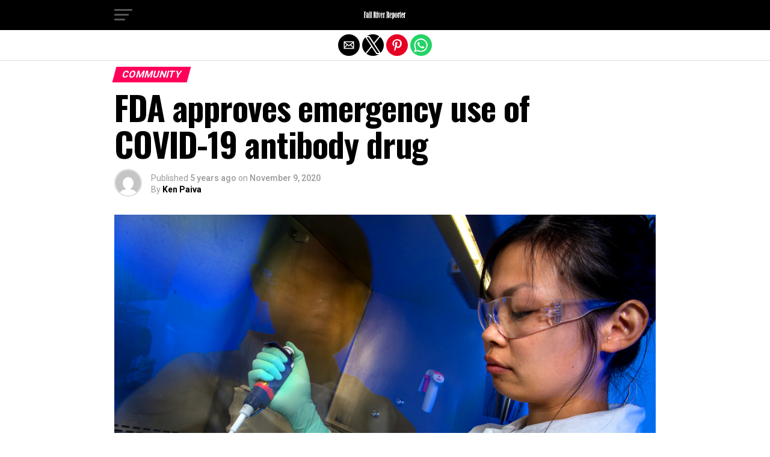

--- FILE ---
content_type: text/html; charset=utf-8
request_url: https://fallriverreporter.com/fda-approves-emergency-use-of-covid-19-antibody-drug/?amp=1
body_size: 11063
content:
<!DOCTYPE html>
<html lang="en-US" prefix="og: http://ogp.me/ns# fb: http://ogp.me/ns/fb#" amp="" data-amp-auto-lightbox-disable transformed="self;v=1" i-amphtml-layout="" i-amphtml-no-boilerplate="">
	<head><meta charset="UTF-8"><meta name="viewport" content="width=device-width,maximum-scale=1.0,minimum-scale=1.0,user-scalable=no"><link rel="preconnect" href="https://cdn.ampproject.org"><style amp-runtime="" i-amphtml-version="012512221826001">html{overflow-x:hidden!important}html.i-amphtml-fie{height:100%!important;width:100%!important}html:not([amp4ads]),html:not([amp4ads]) body{height:auto!important}html:not([amp4ads]) body{margin:0!important}body{-webkit-text-size-adjust:100%;-moz-text-size-adjust:100%;-ms-text-size-adjust:100%;text-size-adjust:100%}html.i-amphtml-singledoc.i-amphtml-embedded{-ms-touch-action:pan-y pinch-zoom;touch-action:pan-y pinch-zoom}html.i-amphtml-fie>body,html.i-amphtml-singledoc>body{overflow:visible!important}html.i-amphtml-fie:not(.i-amphtml-inabox)>body,html.i-amphtml-singledoc:not(.i-amphtml-inabox)>body{position:relative!important}html.i-amphtml-ios-embed-legacy>body{overflow-x:hidden!important;overflow-y:auto!important;position:absolute!important}html.i-amphtml-ios-embed{overflow-y:auto!important;position:static}#i-amphtml-wrapper{overflow-x:hidden!important;overflow-y:auto!important;position:absolute!important;top:0!important;left:0!important;right:0!important;bottom:0!important;margin:0!important;display:block!important}html.i-amphtml-ios-embed.i-amphtml-ios-overscroll,html.i-amphtml-ios-embed.i-amphtml-ios-overscroll>#i-amphtml-wrapper{-webkit-overflow-scrolling:touch!important}#i-amphtml-wrapper>body{position:relative!important;border-top:1px solid transparent!important}#i-amphtml-wrapper+body{visibility:visible}#i-amphtml-wrapper+body .i-amphtml-lightbox-element,#i-amphtml-wrapper+body[i-amphtml-lightbox]{visibility:hidden}#i-amphtml-wrapper+body[i-amphtml-lightbox] .i-amphtml-lightbox-element{visibility:visible}#i-amphtml-wrapper.i-amphtml-scroll-disabled,.i-amphtml-scroll-disabled{overflow-x:hidden!important;overflow-y:hidden!important}amp-instagram{padding:54px 0px 0px!important;background-color:#fff}amp-iframe iframe{box-sizing:border-box!important}[amp-access][amp-access-hide]{display:none}[subscriptions-dialog],body:not(.i-amphtml-subs-ready) [subscriptions-action],body:not(.i-amphtml-subs-ready) [subscriptions-section]{display:none!important}amp-experiment,amp-live-list>[update]{display:none}amp-list[resizable-children]>.i-amphtml-loading-container.amp-hidden{display:none!important}amp-list [fetch-error],amp-list[load-more] [load-more-button],amp-list[load-more] [load-more-end],amp-list[load-more] [load-more-failed],amp-list[load-more] [load-more-loading]{display:none}amp-list[diffable] div[role=list]{display:block}amp-story-page,amp-story[standalone]{min-height:1px!important;display:block!important;height:100%!important;margin:0!important;padding:0!important;overflow:hidden!important;width:100%!important}amp-story[standalone]{background-color:#000!important;position:relative!important}amp-story-page{background-color:#757575}amp-story .amp-active>div,amp-story .i-amphtml-loader-background{display:none!important}amp-story-page:not(:first-of-type):not([distance]):not([active]){transform:translateY(1000vh)!important}amp-autocomplete{position:relative!important;display:inline-block!important}amp-autocomplete>input,amp-autocomplete>textarea{padding:0.5rem;border:1px solid rgba(0,0,0,.33)}.i-amphtml-autocomplete-results,amp-autocomplete>input,amp-autocomplete>textarea{font-size:1rem;line-height:1.5rem}[amp-fx^=fly-in]{visibility:hidden}amp-script[nodom],amp-script[sandboxed]{position:fixed!important;top:0!important;width:1px!important;height:1px!important;overflow:hidden!important;visibility:hidden}
/*# sourceURL=/css/ampdoc.css*/[hidden]{display:none!important}.i-amphtml-element{display:inline-block}.i-amphtml-blurry-placeholder{transition:opacity 0.3s cubic-bezier(0.0,0.0,0.2,1)!important;pointer-events:none}[layout=nodisplay]:not(.i-amphtml-element){display:none!important}.i-amphtml-layout-fixed,[layout=fixed][width][height]:not(.i-amphtml-layout-fixed){display:inline-block;position:relative}.i-amphtml-layout-responsive,[layout=responsive][width][height]:not(.i-amphtml-layout-responsive),[width][height][heights]:not([layout]):not(.i-amphtml-layout-responsive),[width][height][sizes]:not(img):not([layout]):not(.i-amphtml-layout-responsive){display:block;position:relative}.i-amphtml-layout-intrinsic,[layout=intrinsic][width][height]:not(.i-amphtml-layout-intrinsic){display:inline-block;position:relative;max-width:100%}.i-amphtml-layout-intrinsic .i-amphtml-sizer{max-width:100%}.i-amphtml-intrinsic-sizer{max-width:100%;display:block!important}.i-amphtml-layout-container,.i-amphtml-layout-fixed-height,[layout=container],[layout=fixed-height][height]:not(.i-amphtml-layout-fixed-height){display:block;position:relative}.i-amphtml-layout-fill,.i-amphtml-layout-fill.i-amphtml-notbuilt,[layout=fill]:not(.i-amphtml-layout-fill),body noscript>*{display:block;overflow:hidden!important;position:absolute;top:0;left:0;bottom:0;right:0}body noscript>*{position:absolute!important;width:100%;height:100%;z-index:2}body noscript{display:inline!important}.i-amphtml-layout-flex-item,[layout=flex-item]:not(.i-amphtml-layout-flex-item){display:block;position:relative;-ms-flex:1 1 auto;flex:1 1 auto}.i-amphtml-layout-fluid{position:relative}.i-amphtml-layout-size-defined{overflow:hidden!important}.i-amphtml-layout-awaiting-size{position:absolute!important;top:auto!important;bottom:auto!important}i-amphtml-sizer{display:block!important}@supports (aspect-ratio:1/1){i-amphtml-sizer.i-amphtml-disable-ar{display:none!important}}.i-amphtml-blurry-placeholder,.i-amphtml-fill-content{display:block;height:0;max-height:100%;max-width:100%;min-height:100%;min-width:100%;width:0;margin:auto}.i-amphtml-layout-size-defined .i-amphtml-fill-content{position:absolute;top:0;left:0;bottom:0;right:0}.i-amphtml-replaced-content,.i-amphtml-screen-reader{padding:0!important;border:none!important}.i-amphtml-screen-reader{position:fixed!important;top:0px!important;left:0px!important;width:4px!important;height:4px!important;opacity:0!important;overflow:hidden!important;margin:0!important;display:block!important;visibility:visible!important}.i-amphtml-screen-reader~.i-amphtml-screen-reader{left:8px!important}.i-amphtml-screen-reader~.i-amphtml-screen-reader~.i-amphtml-screen-reader{left:12px!important}.i-amphtml-screen-reader~.i-amphtml-screen-reader~.i-amphtml-screen-reader~.i-amphtml-screen-reader{left:16px!important}.i-amphtml-unresolved{position:relative;overflow:hidden!important}.i-amphtml-select-disabled{-webkit-user-select:none!important;-ms-user-select:none!important;user-select:none!important}.i-amphtml-notbuilt,[layout]:not(.i-amphtml-element),[width][height][heights]:not([layout]):not(.i-amphtml-element),[width][height][sizes]:not(img):not([layout]):not(.i-amphtml-element){position:relative;overflow:hidden!important;color:transparent!important}.i-amphtml-notbuilt:not(.i-amphtml-layout-container)>*,[layout]:not([layout=container]):not(.i-amphtml-element)>*,[width][height][heights]:not([layout]):not(.i-amphtml-element)>*,[width][height][sizes]:not([layout]):not(.i-amphtml-element)>*{display:none}amp-img:not(.i-amphtml-element)[i-amphtml-ssr]>img.i-amphtml-fill-content{display:block}.i-amphtml-notbuilt:not(.i-amphtml-layout-container),[layout]:not([layout=container]):not(.i-amphtml-element),[width][height][heights]:not([layout]):not(.i-amphtml-element),[width][height][sizes]:not(img):not([layout]):not(.i-amphtml-element){color:transparent!important;line-height:0!important}.i-amphtml-ghost{visibility:hidden!important}.i-amphtml-element>[placeholder],[layout]:not(.i-amphtml-element)>[placeholder],[width][height][heights]:not([layout]):not(.i-amphtml-element)>[placeholder],[width][height][sizes]:not([layout]):not(.i-amphtml-element)>[placeholder]{display:block;line-height:normal}.i-amphtml-element>[placeholder].amp-hidden,.i-amphtml-element>[placeholder].hidden{visibility:hidden}.i-amphtml-element:not(.amp-notsupported)>[fallback],.i-amphtml-layout-container>[placeholder].amp-hidden,.i-amphtml-layout-container>[placeholder].hidden{display:none}.i-amphtml-layout-size-defined>[fallback],.i-amphtml-layout-size-defined>[placeholder]{position:absolute!important;top:0!important;left:0!important;right:0!important;bottom:0!important;z-index:1}amp-img[i-amphtml-ssr]:not(.i-amphtml-element)>[placeholder]{z-index:auto}.i-amphtml-notbuilt>[placeholder]{display:block!important}.i-amphtml-hidden-by-media-query{display:none!important}.i-amphtml-element-error{background:red!important;color:#fff!important;position:relative!important}.i-amphtml-element-error:before{content:attr(error-message)}i-amp-scroll-container,i-amphtml-scroll-container{position:absolute;top:0;left:0;right:0;bottom:0;display:block}i-amp-scroll-container.amp-active,i-amphtml-scroll-container.amp-active{overflow:auto;-webkit-overflow-scrolling:touch}.i-amphtml-loading-container{display:block!important;pointer-events:none;z-index:1}.i-amphtml-notbuilt>.i-amphtml-loading-container{display:block!important}.i-amphtml-loading-container.amp-hidden{visibility:hidden}.i-amphtml-element>[overflow]{cursor:pointer;position:relative;z-index:2;visibility:hidden;display:initial;line-height:normal}.i-amphtml-layout-size-defined>[overflow]{position:absolute}.i-amphtml-element>[overflow].amp-visible{visibility:visible}template{display:none!important}.amp-border-box,.amp-border-box *,.amp-border-box :after,.amp-border-box :before{box-sizing:border-box}amp-pixel{display:none!important}amp-analytics,amp-auto-ads,amp-story-auto-ads{position:fixed!important;top:0!important;width:1px!important;height:1px!important;overflow:hidden!important;visibility:hidden}amp-story{visibility:hidden!important}html.i-amphtml-fie>amp-analytics{position:initial!important}[visible-when-invalid]:not(.visible),form [submit-error],form [submit-success],form [submitting]{display:none}amp-accordion{display:block!important}@media (min-width:1px){:where(amp-accordion>section)>:first-child{margin:0;background-color:#efefef;padding-right:20px;border:1px solid #dfdfdf}:where(amp-accordion>section)>:last-child{margin:0}}amp-accordion>section{float:none!important}amp-accordion>section>*{float:none!important;display:block!important;overflow:hidden!important;position:relative!important}amp-accordion,amp-accordion>section{margin:0}amp-accordion:not(.i-amphtml-built)>section>:last-child{display:none!important}amp-accordion:not(.i-amphtml-built)>section[expanded]>:last-child{display:block!important}
/*# sourceURL=/css/ampshared.css*/</style><meta name="amp-to-amp-navigation" content="AMP-Redirect-To; AMP.navigateTo"><meta property="og:type" content="article"><meta property="og:image" content="https://fallriverreporter.com/wp-content/uploads/2020/08/testing-lab-covid-19.png"><meta name="twitter:image" content="https://fallriverreporter.com/wp-content/uploads/2020/08/testing-lab-covid-19.png"><meta property="og:url" content="https://fallriverreporter.com/fda-approves-emergency-use-of-covid-19-antibody-drug/"><meta property="og:title" content="FDA approves emergency use of COVID-19 antibody drug"><meta property="og:description" content="Today, the U.S. Food and Drug Administration issued an emergency use authorization for the investigational monoclonal antibody therapy bamlanivimab for the treatment of mild-to-moderate COVID-19 in adult and pediatric patients. Bamlanivimab is authorized for patients with positive results of direct SARS-CoV-2 viral testing who are 12 years of age and older weighing at least 40 […]"><meta name="twitter:card" content="summary"><meta name="twitter:url" content="https://fallriverreporter.com/fda-approves-emergency-use-of-covid-19-antibody-drug/"><meta name="twitter:title" content="FDA approves emergency use of COVID-19 antibody drug"><meta name="twitter:description" content="Today, the U.S. Food and Drug Administration issued an emergency use authorization for the investigational monoclonal antibody therapy bamlanivimab for the treatment of mild-to-moderate COVID-19 in adult and pediatric patients. Bamlanivimab is authorized for patients with positive results of direct SARS-CoV-2 viral testing who are 12 years of age and older weighing at least 40 […]"><meta name="robots" content="max-image-preview:large"><meta name="generator" content="AMP Plugin v2.5.5; mode=reader; theme=legacy"><meta name="generator" content="WordPress 6.9"><link rel="preconnect" href="https://fonts.gstatic.com" crossorigin=""><link rel="dns-prefetch" href="https://fonts.gstatic.com"><link rel="preconnect" href="https://fonts.gstatic.com/" crossorigin=""><script async="" src="https://cdn.ampproject.org/v0.mjs" type="module" crossorigin="anonymous"></script><script async nomodule src="https://cdn.ampproject.org/v0.js" crossorigin="anonymous"></script><script async custom-element="amp-sidebar" src="https://cdn.ampproject.org/v0/amp-sidebar-0.1.mjs" type="module" crossorigin="anonymous"></script><script async nomodule src="https://cdn.ampproject.org/v0/amp-sidebar-0.1.js" crossorigin="anonymous" custom-element="amp-sidebar"></script><script async custom-element="amp-social-share" src="https://cdn.ampproject.org/v0/amp-social-share-0.1.mjs" type="module" crossorigin="anonymous"></script><script async nomodule src="https://cdn.ampproject.org/v0/amp-social-share-0.1.js" crossorigin="anonymous" custom-element="amp-social-share"></script><link rel="stylesheet" href="https://fonts.googleapis.com/css?family=Advent%20Pro:700%7COpen%20Sans:700%7COswald:100,200,300,400,500,600,700,800,900%7COswald:100,200,300,400,500,600,700,800,900%7CRoboto:100,200,300,400,500,600,700,800,900%7CRoboto:100,200,300,400,500,600,700,800,900%7CPT+Serif:100,200,300,400,500,600,700,800,900%7COswald:100,200,300,400,500,600,700,800,900&amp;subset=arabic,latin,latin-ext,cyrillic,cyrillic-ext,greek-ext,greek,vietnamese&amp;display=swap"><style amp-custom="">#amp-mobile-version-switcher{left:0;position:absolute;width:100%;z-index:100}#amp-mobile-version-switcher>a{background-color:#444;border:0;color:#eaeaea;display:block;font-family:-apple-system,BlinkMacSystemFont,Segoe UI,Roboto,Oxygen-Sans,Ubuntu,Cantarell,Helvetica Neue,sans-serif;font-size:16px;font-weight:600;padding:15px 0;text-align:center;-webkit-text-decoration:none;text-decoration:none}#amp-mobile-version-switcher>a:active,#amp-mobile-version-switcher>a:focus,#amp-mobile-version-switcher>a:hover{-webkit-text-decoration:underline;text-decoration:underline}:root{--wp-block-synced-color:#7a00df;--wp-block-synced-color--rgb:122,0,223;--wp-bound-block-color:var(--wp-block-synced-color);--wp-editor-canvas-background:#ddd;--wp-admin-theme-color:#007cba;--wp-admin-theme-color--rgb:0,124,186;--wp-admin-theme-color-darker-10:#006ba1;--wp-admin-theme-color-darker-10--rgb:0,107,160.5;--wp-admin-theme-color-darker-20:#005a87;--wp-admin-theme-color-darker-20--rgb:0,90,135;--wp-admin-border-width-focus:2px}@media (min-resolution:192dpi){:root{--wp-admin-border-width-focus:1.5px}}:root{--wp--preset--font-size--normal:16px;--wp--preset--font-size--huge:42px}html :where(.has-border-color){border-style:solid}html :where([data-amp-original-style*=border-top-color]){border-top-style:solid}html :where([data-amp-original-style*=border-right-color]){border-right-style:solid}html :where([data-amp-original-style*=border-bottom-color]){border-bottom-style:solid}html :where([data-amp-original-style*=border-left-color]){border-left-style:solid}html :where([data-amp-original-style*=border-width]){border-style:solid}html :where([data-amp-original-style*=border-top-width]){border-top-style:solid}html :where([data-amp-original-style*=border-right-width]){border-right-style:solid}html :where([data-amp-original-style*=border-bottom-width]){border-bottom-style:solid}html :where([data-amp-original-style*=border-left-width]){border-left-style:solid}html :where(amp-img[class*=wp-image-]),html :where(amp-anim[class*=wp-image-]){height:auto;max-width:100%}:where(figure){margin:0 0 1em}html :where(.is-position-sticky){--wp-admin--admin-bar--position-offset:var(--wp-admin--admin-bar--height,0px)}@media screen and (max-width:600px){html :where(.is-position-sticky){--wp-admin--admin-bar--position-offset:0px}}amp-img.amp-wp-enforced-sizes{object-fit:contain}amp-img img,amp-img noscript{image-rendering:inherit;object-fit:inherit;object-position:inherit}html,body,div,span,h1,h2,h3,h4,p,a,amp-img,small,ul,li,article,footer,header,nav,time{margin:0;padding:0;border:0;font-size:100%;vertical-align:baseline}article,footer,header,nav{display:block}ul{list-style:none}html{overflow-x:hidden}body{color:#000;font-size:1rem;-webkit-font-smoothing:antialiased;font-weight:400;line-height:100%;margin:0px auto;padding:0px}h1,h2,h3,h4,h1 a,h2 a,h3 a,h4 a{-webkit-backface-visibility:hidden;color:#000}amp-img{max-width:100%;height:auto;-webkit-backface-visibility:hidden}a,a:visited{opacity:1;text-decoration:none;-webkit-transition:color .25s,background .25s,opacity .25s;-moz-transition:color .25s,background .25s,opacity .25s;-ms-transition:color .25s,background .25s,opacity .25s;-o-transition:color .25s,background .25s,opacity .25s;transition:color .25s,background .25s,opacity .25s}a:hover{text-decoration:none}a:active,a:focus{outline:none}#mvp-site,#mvp-site-wall{overflow:hidden;width:100%}#mvp-site-main{width:100%}#mvp-site-main{-webkit-backface-visibility:hidden;backface-visibility:hidden;margin-top:0;z-index:9999}.relative{position:relative}.left{float:left}#mvp-fly-wrap{-webkit-transition:-webkit-transform .25s ease;-moz-transition:-moz-transform .25s ease;-ms-transition:-ms-transform .25s ease;-o-transition:-o-transform .25s ease;transition:transform .25s ease}#mvp-main-head-wrap{position:fixed;top:0;left:0;width:100%;z-index:999}#mvp-main-nav-wrap{width:100%}.mvp-main-box{margin:0 auto;max-width:900px;height:100%}h1.mvp-logo-title,h2.mvp-logo-title{display:block;font-size:0px}#mvp-main-nav-small,#mvp-nav-small-wrap,#mvp-main-nav-small-cont,.mvp-nav-small-cont{width:100%}#mvp-main-nav-small{-webkit-backface-visibility:hidden;backface-visibility:hidden;overflow:hidden;height:50px;z-index:99999}#mvp-main-nav-small:hover{overflow:visible}.mvp-nav-small-cont{display:grid;grid-column-gap:20px;grid-template-columns:30px auto;height:50px}#mvp-nav-small-left{margin:15px 0;width:30px;height:20px}.mvp-nav-small-mid{margin-right:50px;text-align:center}.mvp-nav-small-logo{display:inline-block;line-height:0;margin:10px 0;height:30px;max-width:200px}#mvp-fly-wrap{position:relative;width:370px;height:100%;z-index:999999}.mvp-fly-but-wrap{cursor:pointer;width:30px}.mvp-fly-but-wrap{height:20px}#mvp-fly-wrap .mvp-fly-but-wrap{margin:15px 0}.mvp-fly-but-wrap span{-webkit-border-radius:2px;-moz-border-radius:2px;-ms-border-radius:2px;-o-border-radius:2px;border-radius:2px;display:block;position:absolute;left:0;-webkit-transform:rotate(0deg);-moz-transform:rotate(0deg);-ms-transform:rotate(0deg);-o-transform:rotate(0deg);transform:rotate(0deg);-webkit-transition:.25s ease-in-out;-moz-transition:.25s ease-in-out;-ms-transition:.25s ease-in-out;-o-transition:.25s ease-in-out;transition:.25s ease-in-out;height:3px}.mvp-fly-but-wrap span:nth-child(1){top:0;width:30px}.mvp-fly-but-wrap span:nth-child(2),.mvp-fly-but-wrap span:nth-child(3){top:8px;width:24px}.mvp-fly-but-wrap span:nth-child(4){top:16px;width:18px}#mvp-fly-menu-top .mvp-fly-but-wrap span:nth-child(1),#mvp-fly-menu-top .mvp-fly-but-wrap span:nth-child(4){top:.5px;left:50%;width:0%}#mvp-fly-menu-top .mvp-fly-but-wrap span:nth-child(2){-webkit-transform:rotate(45deg);-moz-transform:rotate(45deg);-ms-transform:rotate(45deg);-o-transform:rotate(45deg);transform:rotate(45deg);width:30px}#mvp-fly-menu-top .mvp-fly-but-wrap span:nth-child(3){-webkit-transform:rotate(-45deg);-moz-transform:rotate(-45deg);-ms-transform:rotate(-45deg);-o-transform:rotate(-45deg);transform:rotate(-45deg);width:30px}#mvp-fly-menu-top{width:100%;height:50px}.mvp-fly-but-menu{float:right;position:relative}#mvp-fly-wrap .mvp-fly-but-menu{margin:15px}#mvp-fly-menu-wrap{overflow:hidden;width:100%}nav.mvp-fly-nav-menu{margin:0 5.40540540541% 0;overflow:hidden;position:absolute;width:89.1891891892%}nav.mvp-fly-nav-menu ul{float:left;position:relative;width:100%}nav.mvp-fly-nav-menu ul li{border-top:1px solid rgba(255,255,255,.1);cursor:pointer;float:left;position:relative;width:100%;-webkit-tap-highlight-color:rgba(0,0,0,0)}nav.mvp-fly-nav-menu ul li:first-child{border-top:none}nav.mvp-fly-nav-menu ul li ul li:first-child{margin-top:0}nav.mvp-fly-nav-menu ul li a{color:#fff;display:inline-block;float:left;font-size:14px;font-weight:500;line-height:1;padding:14px 0;text-transform:uppercase}#mvp-main-body-wrap{background:#fff;padding-bottom:60px;margin-top:101px;width:100%}#mvp-article-wrap,#mvp-article-cont{width:100%}#mvp-article-wrap{float:left;position:relative}#mvp-post-main{margin:10px 0 60px;width:100%}#mvp-post-head{margin-bottom:30px;width:100%}h3.mvp-post-cat{margin-bottom:10px;width:100%}span.mvp-post-cat{color:#fff;display:inline-block;font-size:1rem;font-weight:700;line-height:1;padding:5px 13px;text-transform:uppercase;-webkit-transform:skewX(-15deg);-moz-transform:skewX(-15deg);-ms-transform:skewX(-15deg);-o-transform:skewX(-15deg);transform:skewX(-15deg)}h1.mvp-post-title{color:#000;font-size:3.5rem;font-weight:700;letter-spacing:-.02em;line-height:1.1;margin-right:20%;width:80%}#mvp-post-content h1.mvp-post-title{font-size:2.9rem;margin-right:0;width:100%}.mvp-author-info-wrap{width:100%}.mvp-author-info-wrap{margin-top:12px}#mvp-content-wrap .mvp-author-info-wrap{margin:0 0 20px}.mvp-author-info-thumb{line-height:0;width:46px}.mvp-author-info-thumb amp-img{border:2px solid #ddd;-webkit-border-radius:50%;-moz-border-radius:50%;-ms-border-radius:50%;-o-border-radius:50%;border-radius:50%;overflow:hidden}.mvp-author-info-text{color:#999;display:inline-block;float:left;font-size:14px;font-weight:400;line-height:1;margin:8px 0 0 15px}.mvp-author-info-text p{display:inline-block}.mvp-author-info-text a{color:#000;font-weight:700}.mvp-author-info-text a:hover{opacity:.6}.mvp-post-date{font-weight:500}.mvp-author-info-name{clear:both;margin-top:5px}#mvp-post-content{width:100%}#mvp-post-feat-img{line-height:0;margin-bottom:30px;text-align:center;width:100%}#mvp-content-wrap,#mvp-content-body,#mvp-content-main,#mvp-content-body-top{width:100%}#mvp-content-main{line-height:1.55}#mvp-content-main p{color:#000;display:block;font-size:1.1rem;font-weight:400;line-height:1.55;margin-bottom:20px}#mvp-content-main p a{color:#000}#mvp-content-bot{width:100%}.mvp-post-tags{float:left;font-size:.8rem;line-height:1;margin-top:15px;text-transform:uppercase;width:100%}.mvp-post-tags a,.mvp-post-tags a:visited{color:#777;display:inline-block;float:left;font-weight:600;margin:0 10px 5px 8px;position:relative}.mvp-post-tags a:before{content:"#";position:absolute;left:-8px}.mvp-post-tags a:hover{color:#000}.mvp-post-tags-header{color:#000;float:left;font-weight:700;margin-right:10px}h4.mvp-widget-home-title{float:left;margin-bottom:20px;position:relative;text-align:center;width:100%}h4.mvp-widget-home-title:before{content:"";background:#555;display:inline-block;position:absolute;left:0;bottom:50%;width:100%;height:1px;z-index:0}span.mvp-widget-home-title{color:#fff;display:inline-block;font-size:1.1rem;font-weight:700;line-height:1;padding:5px 13px;position:relative;text-transform:uppercase;transform:skewX(-15deg);z-index:1}#mvp-soc-mob-wrap{background:#fff;border-bottom:1px solid #ddd;padding:7px 0;width:100%;height:36px}amp-social-share.rounded{border-radius:50%;background-size:80%}.mvp-soc-mob-cont{text-align:center;width:100%}#mvp-content-main ul{list-style:disc outside;margin:10px 0}#mvp-content-main ul li{margin-left:50px;padding:5px 0px}#mvp-content-main h1,#mvp-content-main h2,#mvp-content-main h3,#mvp-content-main h4{font-weight:700;letter-spacing:-.02em;line-height:1.4;margin:10px 0;overflow:hidden;width:100%}#mvp-content-main h1{font-size:2rem}#mvp-content-main h2{font-size:1.8rem}#mvp-content-main h3{font-size:1.6rem}#mvp-content-main h4{font-size:1.4rem}.mvp-org-wrap{display:none}#comments{display:block;float:left;font-size:.8rem;line-height:120%;margin-top:30px;overflow:hidden;width:100%}#cancel-comment-reply-link{clear:both;color:#fff;font-size:12px;font-weight:700;line-height:1;padding:5px 10px;text-transform:uppercase}#cancel-comment-reply-link{background:#999;float:left;margin:0 0 20px}#cancel-comment-reply-link:hover{background:#555;color:#fff;text-decoration:none}#respond{clear:both;position:relative}#respond p{font-size:12px;margin:0}h3#reply-title{color:#fff;font-size:14px;font-weight:700;line-height:1;margin-bottom:10px;padding:5px 10px;text-shadow:1px 1px 0 #000;text-transform:uppercase}h3#reply-title{display:none}#mvp-foot-bot,#mvp-foot-copy{width:100%}#mvp-foot-wrap{background:#111;width:100%}#mvp-foot-bot{background:#000;padding:20px 0}#mvp-foot-copy{text-align:center;width:100%}#mvp-foot-copy p{color:#777;font-size:.9rem;font-weight:400;line-height:1.4}#mvp-foot-copy a:hover{color:#fff}@media screen and (max-width: 940px) and (min-width: 480px){.mvp-main-box{display:grid;grid-template-columns:100%;padding:0 20px;max-width:none}}@media screen and (max-width: 767px) and (min-width: 660px){h1.mvp-post-title{margin:0;width:100%}}@media screen and (max-width: 659px) and (min-width: 600px){h1.mvp-post-title{font-size:3rem;margin:0;width:100%}}@media screen and (max-width: 599px) and (min-width: 480px){h1.mvp-post-title{font-size:2.5rem;margin:0;width:100%}}@media screen and (max-width: 479px){.mvp-main-box{display:grid;grid-template-columns:100%;padding:0 15px;max-width:none}#mvp-main-body-wrap{margin-top:105px}amp-sidebar,#mvp-fly-wrap{width:100%}h1.mvp-post-title{font-size:2rem;margin:0;width:100%}#mvp-content-main p{font-size:1rem}}#mvp-foot-copy a{color:#0be6af}#mvp-content-main p a{box-shadow:inset 0 -4px 0 #0be6af}#mvp-content-main p a:hover{background:#0be6af}a,a:visited{color:#ff005b}span.mvp-widget-home-title,span.mvp-post-cat{background:#ff005b}#mvp-fly-wrap,#mvp-main-nav-small-cont{background:#000}#mvp-main-nav-small .mvp-fly-but-wrap span,#mvp-fly-wrap .mvp-fly-but-wrap span{background:#555}#mvp-main-nav-small .mvp-fly-but-wrap:hover span{background:#0be6af}body,.mvp-author-info-text,nav.mvp-fly-nav-menu ul li a,.mvp-post-tags a,.mvp-post-tags a:visited,#comments,h3#reply-title,#mvp-foot-copy p,.mvp-post-tags-header{font-family:"Roboto",sans-serif}#mvp-content-main p{font-family:"PT Serif",sans-serif}h1.mvp-post-title{font-family:"Oswald",sans-serif}span.mvp-widget-home-title,span.mvp-post-cat,#mvp-content-main h1,#mvp-content-main h2,#mvp-content-main h3,#mvp-content-main h4{font-family:"Roboto",sans-serif}.amp-wp-cffd1e0:not(#_#_#_#_#_){float:none;margin:0px 3px 3px 3px;padding:0px 0px 0px 0px}.amp-wp-93b8ea5:not(#_#_#_#_#_){display:none}

/*# sourceURL=amp-custom.css */</style><link rel="amphtml" href="https://fallriverreporter.com/fda-approves-emergency-use-of-covid-19-antibody-drug/"><link rel="pingback" href="https://fallriverreporter.com/xmlrpc.php"><link rel="canonical" href="https://fallriverreporter.com/fda-approves-emergency-use-of-covid-19-antibody-drug/"><title>FDA approves emergency use of COVID-19 antibody drug – Fall River Reporter</title><script type="application/ld+json">{"@context":"http://schema.org","publisher":{"@type":"Organization","name":"Fall River Reporter","logo":{"@type":"ImageObject","url":"https://fallriverreporter.com/wp-content/plugins/amp/assets/images/amp-page-fallback-wordpress-publisher-logo.png"}},"@type":"BlogPosting","mainEntityOfPage":"https://fallriverreporter.com/fda-approves-emergency-use-of-covid-19-antibody-drug/","headline":"FDA approves emergency use of COVID-19 antibody drug","datePublished":"2020-11-09T21:57:00-05:00","dateModified":"2020-11-09T22:05:06-05:00","author":{"@type":"Person","name":"Ken Paiva"},"image":"https://fallriverreporter.com/wp-content/uploads/2020/08/testing-lab-covid-19.png"}</script></head>
	<body class="wp-singular post-template-default single single-post postid-35029 single-format-standard wp-embed-responsive wp-theme-zox-news">
		<amp-sidebar id="sidebar" layout="nodisplay" side="left" class="i-amphtml-layout-nodisplay" hidden="hidden" i-amphtml-layout="nodisplay">
<div id="mvp-fly-wrap">
	<div id="mvp-fly-menu-top" class="left relative">
		<div class="mvp-fly-but-wrap mvp-fly-but-menu ampstart-btn caps m2" on="tap:sidebar.toggle" role="button" tabindex="0">
			<span></span>
			<span></span>
			<span></span>
			<span></span>
		</div>
	</div>
	<div id="mvp-fly-menu-wrap">
		<nav class="mvp-fly-nav-menu left relative">
			<div class="menu"><ul>
<li class="page_item page-item-8"><a href="https://fallriverreporter.com/about/?amp=1">About</a></li>
<li class="page_item page-item-85747"><a href="https://fallriverreporter.com/buy-adspace/?amp=1">Buy Adspace</a></li>
<li class="page_item page-item-9"><a href="https://fallriverreporter.com/contact/?amp=1">Contact</a></li>
<li class="page_item page-item-44435"><a href="https://fallriverreporter.com/faces-of-fall-river-nomination-form/?amp=1">Faces of Fall River Nomination Form</a></li>
<li class="page_item page-item-90358"><a href="https://fallriverreporter.com/disable-ads/?amp=1">Hide Ads for Premium Members</a></li>
<li class="page_item page-item-7"><a href="https://fallriverreporter.com/home/?amp=1">Home</a></li>
<li class="page_item page-item-95554"><a href="https://fallriverreporter.com/john-perry-investigation-report/?amp=1">John Perry Investigation Report</a></li>
<li class="page_item page-item-2561"><a href="https://fallriverreporter.com/fall-river-reporter-writers/?amp=1">Our Writers</a></li>
</ul></div>
		</nav>
	</div>
</div>
</amp-sidebar>		<div id="mvp-site" class="left relative">
			<div id="mvp-site-wall" class="left relative">
				<div id="mvp-site-main" class="left relative">
					<header id="mvp-main-head-wrap">
						<nav id="mvp-main-nav-wrap" class="left relative">
							<div id="mvp-main-nav-small" class="left relative">
								<div id="mvp-main-nav-small-cont" class="left">
									<div class="mvp-main-box">
										<div id="mvp-nav-small-wrap">
											<div class="mvp-nav-small-cont">
												<div id="mvp-nav-small-left">
													<div class="mvp-fly-but-wrap left relative ampstart-btn caps m2" on="tap:sidebar.toggle" role="button" tabindex="0">
														<span></span>
														<span></span>
														<span></span>
														<span></span>
													</div>
												</div>
												<div class="mvp-nav-small-mid">
													<div class="mvp-nav-small-logo">
																													<a href="https://fallriverreporter.com/?amp=1"><amp-img src="https://fallriverreporter.com/wp-content/uploads/2017/09/fall-river-reporter2.png" alt="Fall River Reporter" data-rjs="2" width="92" height="30" layout="fixed" class="i-amphtml-layout-fixed i-amphtml-layout-size-defined" style="width:92px;height:30px" i-amphtml-layout="fixed"></amp-img></a>
																												<h2 class="mvp-logo-title">Fall River Reporter</h2>
													</div>
												</div>
											</div>
										</div>
									</div>
								</div>
							</div>
						</nav>
						<div id="mvp-soc-mob-wrap" class="left relative">
							<div class="mvp-main-box">
								<div class="mvp-soc-mob-cont">
									<amp-social-share class="rounded i-amphtml-layout-fixed i-amphtml-layout-size-defined" type="email" width="36" height="36" style="width:36px;height:36px" i-amphtml-layout="fixed"></amp-social-share>
																		<amp-social-share class="rounded i-amphtml-layout-fixed i-amphtml-layout-size-defined" type="twitter" width="36" height="36" style="width:36px;height:36px" i-amphtml-layout="fixed"></amp-social-share>
									<amp-social-share class="rounded i-amphtml-layout-fixed i-amphtml-layout-size-defined" type="pinterest" data-param-media="https://fallriverreporter.com/wp-content/uploads/2020/08/testing-lab-covid-19.png" width="36" height="36" style="width:36px;height:36px" i-amphtml-layout="fixed"></amp-social-share>
									<amp-social-share class="rounded i-amphtml-layout-fixed i-amphtml-layout-size-defined" type="whatsapp" width="36" height="36" style="width:36px;height:36px" i-amphtml-layout="fixed"></amp-social-share>
								</div>
							</div>
						</div>
					</header>
					<div id="mvp-main-body-wrap" class="left relative">
												<article id="mvp-article-wrap" itemscope itemtype="http://schema.org/NewsArticle">
															<meta itemscope itemprop="mainEntityOfPage" itemtype="https://schema.org/WebPage" itemid="https://fallriverreporter.com/fda-approves-emergency-use-of-covid-19-antibody-drug/">
								<div id="mvp-article-cont" class="left relative">
									<div class="mvp-main-box">
										<div id="mvp-post-main" class="left relative">
											<header id="mvp-post-head" class="left relative">
												<h3 class="mvp-post-cat left relative"><a class="mvp-post-cat-link" href="https://fallriverreporter.com/category/community/?amp=1"><span class="mvp-post-cat left">Community</span></a></h3>
												<h1 class="mvp-post-title left entry-title" itemprop="headline">FDA approves emergency use of COVID-19 antibody drug</h1>
																																					<div class="mvp-author-info-wrap left relative">
														<div class="mvp-author-info-thumb left relative">
															<amp-img src="https://secure.gravatar.com/avatar/f5eb60e37630fe2dd1e9a271d47c3fe697c1891f427cb5ec4c2529c0b09ef0af?s=96&amp;d=mm&amp;r=g" width="46" height="46" layout="responsive" data-hero i-amphtml-ssr class="i-amphtml-layout-responsive i-amphtml-layout-size-defined" i-amphtml-layout="responsive"><i-amphtml-sizer slot="i-amphtml-svc" style="display:block;padding-top:100%"></i-amphtml-sizer><img class="i-amphtml-fill-content i-amphtml-replaced-content" decoding="async" loading="lazy" src="https://secure.gravatar.com/avatar/f5eb60e37630fe2dd1e9a271d47c3fe697c1891f427cb5ec4c2529c0b09ef0af?s=96&amp;d=mm&amp;r=g"></amp-img>
														</div>
														<div class="mvp-author-info-text left relative">
															<div class="mvp-author-info-date left relative">
																<p>Published</p> <span class="mvp-post-date">5 years ago</span> <p>on</p> <span class="mvp-post-date updated"><time class="post-date updated" itemprop="datePublished" datetime="2020-11-09">November 9, 2020</time></span>
																<meta itemprop="dateModified" content="2020-11-09 10:05 pm">
															</div>
															<div class="mvp-author-info-name left relative" itemprop="author" itemscope itemtype="https://schema.org/Person">
																<p>By</p> <span class="author-name vcard fn author" itemprop="name"><a href="https://fallriverreporter.com/author/fallriverreporter/?amp=1" title="Posts by Ken Paiva" rel="author">Ken Paiva</a></span> 															</div>
														</div>
													</div>
																							</header>
													<div id="mvp-post-content" class="left relative">
																																																														<div id="mvp-post-feat-img" class="left relative mvp-post-feat-img-wide2" itemprop="image" itemscope itemtype="https://schema.org/ImageObject">
																																				<amp-img src="https://fallriverreporter.com/wp-content/uploads/2020/08/testing-lab-covid-19.png" width="800" height="556" layout="responsive" class="i-amphtml-layout-responsive i-amphtml-layout-size-defined" i-amphtml-layout="responsive"><i-amphtml-sizer slot="i-amphtml-svc" style="display:block;padding-top:69.5%"></i-amphtml-sizer></amp-img>
																		<meta itemprop="url" content="https://fallriverreporter.com/wp-content/uploads/2020/08/testing-lab-covid-19.png">
																		<meta itemprop="width" content="800">
																		<meta itemprop="height" content="556">
																	</div>
																																																																												
													<div id="mvp-content-wrap" class="left relative">
																<div id="mvp-content-body" class="left relative">
																	<div id="mvp-content-body-top" class="left relative">
																		<div id="mvp-content-main" class="left relative">
																			<p>Today, the U.S. Food and Drug Administration issued an emergency use authorization for the investigational monoclonal antibody therapy bamlanivimab for the treatment of mild-to-moderate COVID-19 in adult and pediatric patients. Bamlanivimab is authorized for patients with positive results of direct SARS-CoV-2 viral testing who are 12 years of age and older weighing at least 40 kilograms (about 88 pounds), and who are at high risk for progressing to severe COVID-19 and/or hospitalization. This includes those who are 65 years of age or older, or who have certain chronic medical conditions.</p><p>While the safety and effectiveness of this investigational therapy continues to be evaluated, bamlanivimab was shown in clinical trials to reduce COVID-19-related hospitalization or emergency room visits in patients at high risk for disease progression within 28 days after treatment when compared to placebo.</p><p>Bamlanivimab is not authorized for patients who are hospitalized due to COVID-19 or require oxygen therapy due to COVID-19. A benefit of bamlanivimab treatment has not been shown in patients hospitalized due to COVID-19. Monoclonal antibodies, such as bamlanivimab, may be associated with worse clinical outcomes when administered to hospitalized patients with COVID-19 requiring high flow oxygen or mechanical ventilation.</p><p>“As illustrated by today’s action, the FDA remains committed to expediting the development and availability of potential COVID-19 treatments and providing sick patients timely access to new therapies where appropriate, while at the same time supporting research to further evaluate whether they are safe and effective,” said FDA Commissioner Stephen M. Hahn, M.D. “Through our Coronavirus Treatment Acceleration Program, the FDA continues to work around the clock and use every tool at our disposal toward these efforts.”</p><p>Monoclonal antibodies are laboratory-made proteins that mimic the immune system’s ability to fight off harmful antigens such as viruses. Bamlanivimab is a monoclonal antibody that is specifically directed against the spike protein of SARS-CoV-2, designed to block the virus’ attachment and entry into human cells.</p><p>“The FDA’s emergency authorization of bamlanivimab provides health care professionals on the frontline of this pandemic with another potential tool in treating COVID-19 patients,” said Patrizia Cavazzoni, M.D., acting director of the FDA’s Center for Drug Evaluation and Research. “We will continue to evaluate new data on the safety and efficacy of bamlanivimab as they become available.”</p><p>The issuance of an EUA is different than FDA approval. In determining whether to issue an EUA, the FDA evaluates the available evidence and carefully balances any known or potential risks with any known or potential benefits of the product for use during an emergency. Based on the FDA’s review of the totality of the scientific evidence available, the agency determined that it is reasonable to believe that bamlanivimab may be effective in treating non-hospitalized patients with mild or moderate COVID-19. And, when used to treat COVID-19 for the authorized population, the known and potential benefits outweigh the known and potential risks for the drug. There are no adequate, approved and available alternative treatments to bamlanivimab for the authorized population. As part of the evaluation of the EUA, the agency imposed several quality measures to protect patients. The company is required to implement these quality measures to manufacture this drug under the EUA.</p>

<div class="quads-location quads-ad74697  amp-wp-cffd1e0" id="quads-ad74697" data-lazydelay="3000" data-amp-original-style="float:none;margin:0px 3px 3px 3px;padding:0px 0px 0px 0px;">
<div class="g g-3"><div class="g-single a-199"><a class="gofollow" data-track="MTk5LDMsMSw2MA==" href="https://milestonemortgage.my1003app.com/1816903/register"><amp-img src="https://fallriverreporter.com/wp-content/uploads/2025/07/milestone-ad-2.jpg" width="1900" height="300" class="amp-wp-enforced-sizes i-amphtml-layout-intrinsic i-amphtml-layout-size-defined" layout="intrinsic" i-amphtml-layout="intrinsic"><i-amphtml-sizer slot="i-amphtml-svc" class="i-amphtml-sizer"><img alt="" aria-hidden="true" class="i-amphtml-intrinsic-sizer" role="presentation" src="[data-uri]"></i-amphtml-sizer><noscript><img src="https://fallriverreporter.com/wp-content/uploads/2025/07/milestone-ad-2.jpg" width="1900" height="300"></noscript></amp-img></a></div></div>
</div>
<p>The data supporting this EUA for bamlanivimab are based on an interim analysis from a phase two randomized, double-blind, placebo-controlled clinical trial in 465 non-hospitalized adults with mild to moderate COVID-19 symptoms. Of these patients, 101 received a 700-milligram dose of bamlanivimab, 107 received a 2,800-milligram dose, 101 received a 7,000-milligram dose and 156 received a placebo within three days of obtaining the clinical sample for the first positive SARS-CoV-2 viral test.</p><p>The pre-specified primary endpoint in the phase two trial was change in viral load from baseline to day 11 for bamlanivimab versus placebo. Most patients, including those receiving placebo, cleared the virus by day 11. However, the most important evidence that bamlanivimab may be effective came from the predefined secondary endpoint of COVID-19-related hospitalizations or emergency room visits within 28 days after treatment. For patients at high risk for disease progression, hospitalizations and emergency room visits occurred in 3% of bamlanivimab-treated patients on average compared to 10% in placebo-treated patients.  The effects on viral load and on reduction in hospitalizations and ER visits, and on safety, were similar in patients receiving any of the three bamlanivimab doses.</p><p>The EUA allows for bamlanivimab to be distributed and administered as a single dose intravenously by health care providers. The EUA requires that fact sheets that provide important information about using bamlanivimab in treating COVID-19 be made available to health care providers and to patients and caregivers, including dosing instructions, potential side effects and drug interactions. Possible side effects of bamlanivimab include: anaphylaxis and infusion-related reactions, nausea, diarrhea, dizziness, headache, itching and vomiting.</p><p>The EUA was issued to Eli Lilly and Company.</p>

																																					</div>
																		<div id="mvp-content-bot" class="left">
																			<div class="mvp-post-tags">
																				<span class="mvp-post-tags-header">Related Topics:</span><span itemprop="keywords"><a href="https://fallriverreporter.com/tag/antibody/?amp=1" rel="tag">antibody</a><a href="https://fallriverreporter.com/tag/cases/?amp=1" rel="tag">cases</a><a href="https://fallriverreporter.com/tag/coronavirus/?amp=1" rel="tag">coronavirus</a><a href="https://fallriverreporter.com/tag/covid-19/?amp=1" rel="tag">covid-19</a><a href="https://fallriverreporter.com/tag/drug/?amp=1" rel="tag">drug</a><a href="https://fallriverreporter.com/tag/eli-lily/?amp=1" rel="tag">eli lily</a><a href="https://fallriverreporter.com/tag/fda/?amp=1" rel="tag">FDA</a><a href="https://fallriverreporter.com/tag/health/?amp=1" rel="tag">health</a><a href="https://fallriverreporter.com/tag/ill/?amp=1" rel="tag">ill</a><a href="https://fallriverreporter.com/tag/sick/?amp=1" rel="tag">sick</a></span>
																		</div>
																		<div class="mvp-org-wrap" itemprop="publisher" itemscope itemtype="https://schema.org/Organization">
																			<div class="mvp-org-logo" itemprop="logo" itemscope itemtype="https://schema.org/ImageObject">
																																									<amp-img src="https://fallriverreporter.com/wp-content/uploads/2017/09/fall-river-reporter2.png" alt="Fall River Reporter" data-rjs="2" width="92" height="30" layout="fixed" class="i-amphtml-layout-fixed i-amphtml-layout-size-defined" style="width:92px;height:30px" i-amphtml-layout="fixed"></amp-img>
																					<meta itemprop="url" content="https://fallriverreporter.com/wp-content/uploads/2017/09/fall-river-reporter2.png">
																																							</div>
																			<meta itemprop="name" content="Fall River Reporter">
																		</div>
																	</div>
																</div>
															</div>
												</div>
																																										<div id="comments" class="mvp-com-click-id-35029 mvp-com-click-main">
						<p>
			You must be logged in to post a comment			<a href="https://fallriverreporter.com/wp-login.php?redirect_to=https%3A%2F%2Ffallriverreporter.com%2Ffda-approves-emergency-use-of-covid-19-antibody-drug%2F">
				Login			</a>
		</p>
	
	<div id="respond" class="comment-respond">
		<h3 id="reply-title" class="comment-reply-title"><div><h4 class="mvp-widget-home-title"><span class="mvp-widget-home-title">Leave a Reply</span></h4></div> <small><a rel="nofollow" id="cancel-comment-reply-link" href="/fda-approves-emergency-use-of-covid-19-antibody-drug/?amp=1#respond" data-amp-original-style="display:none;" class="amp-wp-93b8ea5">Cancel reply</a></small></h3><p class="must-log-in">You must be <a href="https://fallriverreporter.com/wp-login.php?redirect_to=https%3A%2F%2Ffallriverreporter.com%2Ffda-approves-emergency-use-of-covid-19-antibody-drug%2F">logged in</a> to post a comment.</p>	</div>
	
</div>																																						</div>
								</div>
																	</div>
							</div>
																		</article>	
				</div>
				<footer id="mvp-foot-wrap" class="left relative">
					<div id="mvp-foot-bot" class="left relative">
						<div class="mvp-main-box">
							<div id="mvp-foot-copy" class="left relative">
								<p>Copyright © 2017 Fall River Reporter</p>
							</div>
						</div>
					</div>
				</footer>
			</div>
		</div>
	</div>
			<div id="amp-mobile-version-switcher">
			<a rel="nofollow" href="https://fallriverreporter.com/fda-approves-emergency-use-of-covid-19-antibody-drug/?noamp=mobile">
				Exit mobile version			</a>
		</div>

				
</body></html>
